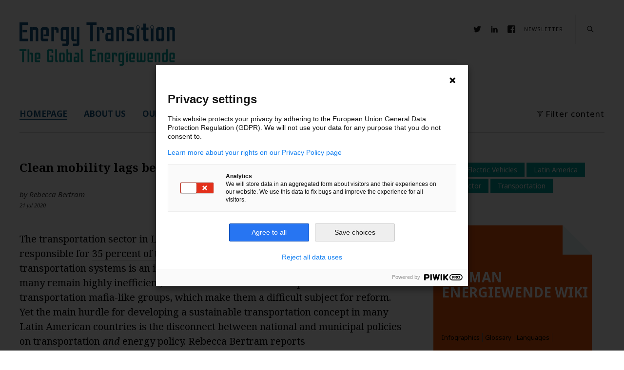

--- FILE ---
content_type: text/html; charset=UTF-8
request_url: https://energytransition.org/2020/07/clean-mobility-lags-behind-in-latin-america/
body_size: 20293
content:
<!DOCTYPE html>
<html lang="en-US">
<head>
    <meta charset="UTF-8"/>
    <meta name="viewport" content="width=device-width,initial-scale=1">
    <link rel="profile" href="http://gmpg.org/xfn/11">
    <link rel="pingback" href="https://energytransition.org/xmlrpc.php">
    <link rel="icon" href="https://energytransition.org/wp-content/themes/zuki-child/favicon.ico" type="image/x-icon" />
    <link rel="shortcut icon" href="https://energytransition.org/wp-content/themes/zuki-child/favicon.ico" type="image/x-icon" />
    <!--[if lt IE 9]>
    <script src="https://energytransition.org/wp-content/themes/zuki/js/html5.js"></script>
    <![endif]-->
    <style>
        @import url('https://fonts.googleapis.com/css?family=Noto+Sans:400,400i,700,700i|Noto+Serif:400,400i,700,700i&subset=latin-ext');
    </style>
    <title>Clean mobility lags behind in Latin America | EnergyTransition.org</title>

<!-- The SEO Framework by Sybre Waaijer -->
<meta name="robots" content="max-snippet:-1,max-image-preview:standard,max-video-preview:-1" />
<link rel="canonical" href="https://energytransition.org/2020/07/clean-mobility-lags-behind-in-latin-america/" />
<meta name="description" content="The transportation sector in Latin America is still largely based on fossil fuels and responsible for 35 percent of the continent’s carbon emissions." />
<meta property="og:type" content="article" />
<meta property="og:locale" content="en_US" />
<meta property="og:site_name" content="EnergyTransition.org" />
<meta property="og:title" content="Clean mobility lags behind in Latin America | EnergyTransition.org" />
<meta property="og:description" content="The transportation sector in Latin America is still largely based on fossil fuels and responsible for 35 percent of the continent’s carbon emissions. Greening public transportation systems is an issue…" />
<meta property="og:url" content="https://energytransition.org/2020/07/clean-mobility-lags-behind-in-latin-america/" />
<meta property="og:image" content="https://energytransition.org/wp-content/uploads/2020/07/9633645592_e278def1bf_k.jpg" />
<meta property="og:image:width" content="1920" />
<meta property="og:image:height" content="900" />
<meta property="og:image" content="https://energytransition.org/wp-content/uploads/2020/07/9633645592_e278def1bf_k.jpg" />
<meta property="article:published_time" content="2020-07-21T12:45:05+00:00" />
<meta property="article:modified_time" content="2020-07-21T12:47:48+00:00" />
<meta name="twitter:card" content="summary_large_image" />
<meta name="twitter:title" content="Clean mobility lags behind in Latin America | EnergyTransition.org" />
<meta name="twitter:description" content="The transportation sector in Latin America is still largely based on fossil fuels and responsible for 35 percent of the continent’s carbon emissions. Greening public transportation systems is an issue…" />
<meta name="twitter:image" content="https://energytransition.org/wp-content/uploads/2020/07/9633645592_e278def1bf_k.jpg" />
<script type="application/ld+json">{"@context":"https://schema.org","@graph":[{"@type":"WebSite","@id":"https://energytransition.org/#/schema/WebSite","url":"https://energytransition.org/","name":"EnergyTransition.org","description":"The Global Energiewende","inLanguage":"en-US","potentialAction":{"@type":"SearchAction","target":{"@type":"EntryPoint","urlTemplate":"https://energytransition.org/search/{search_term_string}/"},"query-input":"required name=search_term_string"},"publisher":{"@type":"Organization","@id":"https://energytransition.org/#/schema/Organization","name":"EnergyTransition.org","url":"https://energytransition.org/"}},{"@type":"WebPage","@id":"https://energytransition.org/2020/07/clean-mobility-lags-behind-in-latin-america/","url":"https://energytransition.org/2020/07/clean-mobility-lags-behind-in-latin-america/","name":"Clean mobility lags behind in Latin America | EnergyTransition.org","description":"The transportation sector in Latin America is still largely based on fossil fuels and responsible for 35 percent of the continent’s carbon emissions.","inLanguage":"en-US","isPartOf":{"@id":"https://energytransition.org/#/schema/WebSite"},"breadcrumb":{"@type":"BreadcrumbList","@id":"https://energytransition.org/#/schema/BreadcrumbList","itemListElement":[{"@type":"ListItem","position":1,"item":"https://energytransition.org/","name":"EnergyTransition.org"},{"@type":"ListItem","position":2,"item":"https://energytransition.org/category/featured/","name":"Category: featured"},{"@type":"ListItem","position":3,"name":"Clean mobility lags behind in Latin America"}]},"potentialAction":{"@type":"ReadAction","target":"https://energytransition.org/2020/07/clean-mobility-lags-behind-in-latin-america/"},"datePublished":"2020-07-21T12:45:05+00:00","dateModified":"2020-07-21T12:47:48+00:00","author":{"@type":"Person","@id":"https://energytransition.org/#/schema/Person/6bcffeb2fa09e129246b5ebb89635155","name":"Rebecca Bertram","description":"Rebecca Bertram works as a freelancer and consultant on energy and climate issues in Guatemala. She used to work for the Heinrich B&ouml;ll Foundation both as the Director for the Energy and Environment program in the Washington D.C. office and as the..."}}]}</script>
<!-- / The SEO Framework by Sybre Waaijer | 13.25ms meta | 0.12ms boot -->

<link rel='dns-prefetch' href='//cdn.rawgit.com' />
<link rel='dns-prefetch' href='//fonts.googleapis.com' />
<link rel="alternate" type="application/rss+xml" title="EnergyTransition.org &raquo; Feed" href="https://energytransition.org/feed/" />
<link rel="alternate" type="application/rss+xml" title="EnergyTransition.org &raquo; Comments Feed" href="https://energytransition.org/comments/feed/" />

<link rel="alternate" type="application/rss+xml" title="Podcast Feed: Community Renewables Podcast (Energytransition Podcast)" href="https://energytransition.org/feed/mp3/" />
<link rel="alternate" type="application/rss+xml" title="EnergyTransition.org &raquo; Clean mobility lags behind in Latin America Comments Feed" href="https://energytransition.org/2020/07/clean-mobility-lags-behind-in-latin-america/feed/" />
<link rel="alternate" title="oEmbed (JSON)" type="application/json+oembed" href="https://energytransition.org/wp-json/oembed/1.0/embed?url=https%3A%2F%2Fenergytransition.org%2F2020%2F07%2Fclean-mobility-lags-behind-in-latin-america%2F" />
<link rel="alternate" title="oEmbed (XML)" type="text/xml+oembed" href="https://energytransition.org/wp-json/oembed/1.0/embed?url=https%3A%2F%2Fenergytransition.org%2F2020%2F07%2Fclean-mobility-lags-behind-in-latin-america%2F&#038;format=xml" />
<style id='wp-img-auto-sizes-contain-inline-css' type='text/css'>
img:is([sizes=auto i],[sizes^="auto," i]){contain-intrinsic-size:3000px 1500px}
/*# sourceURL=wp-img-auto-sizes-contain-inline-css */
</style>
<link rel='stylesheet' id='podlove-frontend-css-css' href='https://energytransition.org/wp-content/plugins/podlove-podcasting-plugin-for-wordpress/css/frontend.css?ver=1.0' type='text/css' media='all' />
<link rel='stylesheet' id='podlove-admin-font-css' href='https://energytransition.org/wp-content/plugins/podlove-podcasting-plugin-for-wordpress/css/admin-font.css?ver=4.3.2' type='text/css' media='all' />
<style id='wp-emoji-styles-inline-css' type='text/css'>

	img.wp-smiley, img.emoji {
		display: inline !important;
		border: none !important;
		box-shadow: none !important;
		height: 1em !important;
		width: 1em !important;
		margin: 0 0.07em !important;
		vertical-align: -0.1em !important;
		background: none !important;
		padding: 0 !important;
	}
/*# sourceURL=wp-emoji-styles-inline-css */
</style>
<style id='wp-block-library-inline-css' type='text/css'>
:root{--wp-block-synced-color:#7a00df;--wp-block-synced-color--rgb:122,0,223;--wp-bound-block-color:var(--wp-block-synced-color);--wp-editor-canvas-background:#ddd;--wp-admin-theme-color:#007cba;--wp-admin-theme-color--rgb:0,124,186;--wp-admin-theme-color-darker-10:#006ba1;--wp-admin-theme-color-darker-10--rgb:0,107,160.5;--wp-admin-theme-color-darker-20:#005a87;--wp-admin-theme-color-darker-20--rgb:0,90,135;--wp-admin-border-width-focus:2px}@media (min-resolution:192dpi){:root{--wp-admin-border-width-focus:1.5px}}.wp-element-button{cursor:pointer}:root .has-very-light-gray-background-color{background-color:#eee}:root .has-very-dark-gray-background-color{background-color:#313131}:root .has-very-light-gray-color{color:#eee}:root .has-very-dark-gray-color{color:#313131}:root .has-vivid-green-cyan-to-vivid-cyan-blue-gradient-background{background:linear-gradient(135deg,#00d084,#0693e3)}:root .has-purple-crush-gradient-background{background:linear-gradient(135deg,#34e2e4,#4721fb 50%,#ab1dfe)}:root .has-hazy-dawn-gradient-background{background:linear-gradient(135deg,#faaca8,#dad0ec)}:root .has-subdued-olive-gradient-background{background:linear-gradient(135deg,#fafae1,#67a671)}:root .has-atomic-cream-gradient-background{background:linear-gradient(135deg,#fdd79a,#004a59)}:root .has-nightshade-gradient-background{background:linear-gradient(135deg,#330968,#31cdcf)}:root .has-midnight-gradient-background{background:linear-gradient(135deg,#020381,#2874fc)}:root{--wp--preset--font-size--normal:16px;--wp--preset--font-size--huge:42px}.has-regular-font-size{font-size:1em}.has-larger-font-size{font-size:2.625em}.has-normal-font-size{font-size:var(--wp--preset--font-size--normal)}.has-huge-font-size{font-size:var(--wp--preset--font-size--huge)}.has-text-align-center{text-align:center}.has-text-align-left{text-align:left}.has-text-align-right{text-align:right}.has-fit-text{white-space:nowrap!important}#end-resizable-editor-section{display:none}.aligncenter{clear:both}.items-justified-left{justify-content:flex-start}.items-justified-center{justify-content:center}.items-justified-right{justify-content:flex-end}.items-justified-space-between{justify-content:space-between}.screen-reader-text{border:0;clip-path:inset(50%);height:1px;margin:-1px;overflow:hidden;padding:0;position:absolute;width:1px;word-wrap:normal!important}.screen-reader-text:focus{background-color:#ddd;clip-path:none;color:#444;display:block;font-size:1em;height:auto;left:5px;line-height:normal;padding:15px 23px 14px;text-decoration:none;top:5px;width:auto;z-index:100000}html :where(.has-border-color){border-style:solid}html :where([style*=border-top-color]){border-top-style:solid}html :where([style*=border-right-color]){border-right-style:solid}html :where([style*=border-bottom-color]){border-bottom-style:solid}html :where([style*=border-left-color]){border-left-style:solid}html :where([style*=border-width]){border-style:solid}html :where([style*=border-top-width]){border-top-style:solid}html :where([style*=border-right-width]){border-right-style:solid}html :where([style*=border-bottom-width]){border-bottom-style:solid}html :where([style*=border-left-width]){border-left-style:solid}html :where(img[class*=wp-image-]){height:auto;max-width:100%}:where(figure){margin:0 0 1em}html :where(.is-position-sticky){--wp-admin--admin-bar--position-offset:var(--wp-admin--admin-bar--height,0px)}@media screen and (max-width:600px){html :where(.is-position-sticky){--wp-admin--admin-bar--position-offset:0px}}

/*# sourceURL=wp-block-library-inline-css */
</style><style id='global-styles-inline-css' type='text/css'>
:root{--wp--preset--aspect-ratio--square: 1;--wp--preset--aspect-ratio--4-3: 4/3;--wp--preset--aspect-ratio--3-4: 3/4;--wp--preset--aspect-ratio--3-2: 3/2;--wp--preset--aspect-ratio--2-3: 2/3;--wp--preset--aspect-ratio--16-9: 16/9;--wp--preset--aspect-ratio--9-16: 9/16;--wp--preset--color--black: #000000;--wp--preset--color--cyan-bluish-gray: #abb8c3;--wp--preset--color--white: #ffffff;--wp--preset--color--pale-pink: #f78da7;--wp--preset--color--vivid-red: #cf2e2e;--wp--preset--color--luminous-vivid-orange: #ff6900;--wp--preset--color--luminous-vivid-amber: #fcb900;--wp--preset--color--light-green-cyan: #7bdcb5;--wp--preset--color--vivid-green-cyan: #00d084;--wp--preset--color--pale-cyan-blue: #8ed1fc;--wp--preset--color--vivid-cyan-blue: #0693e3;--wp--preset--color--vivid-purple: #9b51e0;--wp--preset--gradient--vivid-cyan-blue-to-vivid-purple: linear-gradient(135deg,rgb(6,147,227) 0%,rgb(155,81,224) 100%);--wp--preset--gradient--light-green-cyan-to-vivid-green-cyan: linear-gradient(135deg,rgb(122,220,180) 0%,rgb(0,208,130) 100%);--wp--preset--gradient--luminous-vivid-amber-to-luminous-vivid-orange: linear-gradient(135deg,rgb(252,185,0) 0%,rgb(255,105,0) 100%);--wp--preset--gradient--luminous-vivid-orange-to-vivid-red: linear-gradient(135deg,rgb(255,105,0) 0%,rgb(207,46,46) 100%);--wp--preset--gradient--very-light-gray-to-cyan-bluish-gray: linear-gradient(135deg,rgb(238,238,238) 0%,rgb(169,184,195) 100%);--wp--preset--gradient--cool-to-warm-spectrum: linear-gradient(135deg,rgb(74,234,220) 0%,rgb(151,120,209) 20%,rgb(207,42,186) 40%,rgb(238,44,130) 60%,rgb(251,105,98) 80%,rgb(254,248,76) 100%);--wp--preset--gradient--blush-light-purple: linear-gradient(135deg,rgb(255,206,236) 0%,rgb(152,150,240) 100%);--wp--preset--gradient--blush-bordeaux: linear-gradient(135deg,rgb(254,205,165) 0%,rgb(254,45,45) 50%,rgb(107,0,62) 100%);--wp--preset--gradient--luminous-dusk: linear-gradient(135deg,rgb(255,203,112) 0%,rgb(199,81,192) 50%,rgb(65,88,208) 100%);--wp--preset--gradient--pale-ocean: linear-gradient(135deg,rgb(255,245,203) 0%,rgb(182,227,212) 50%,rgb(51,167,181) 100%);--wp--preset--gradient--electric-grass: linear-gradient(135deg,rgb(202,248,128) 0%,rgb(113,206,126) 100%);--wp--preset--gradient--midnight: linear-gradient(135deg,rgb(2,3,129) 0%,rgb(40,116,252) 100%);--wp--preset--font-size--small: 13px;--wp--preset--font-size--medium: 20px;--wp--preset--font-size--large: 19px;--wp--preset--font-size--x-large: 42px;--wp--preset--font-size--regular: 15px;--wp--preset--font-size--larger: 24px;--wp--preset--spacing--20: 0.44rem;--wp--preset--spacing--30: 0.67rem;--wp--preset--spacing--40: 1rem;--wp--preset--spacing--50: 1.5rem;--wp--preset--spacing--60: 2.25rem;--wp--preset--spacing--70: 3.38rem;--wp--preset--spacing--80: 5.06rem;--wp--preset--shadow--natural: 6px 6px 9px rgba(0, 0, 0, 0.2);--wp--preset--shadow--deep: 12px 12px 50px rgba(0, 0, 0, 0.4);--wp--preset--shadow--sharp: 6px 6px 0px rgba(0, 0, 0, 0.2);--wp--preset--shadow--outlined: 6px 6px 0px -3px rgb(255, 255, 255), 6px 6px rgb(0, 0, 0);--wp--preset--shadow--crisp: 6px 6px 0px rgb(0, 0, 0);}:where(.is-layout-flex){gap: 0.5em;}:where(.is-layout-grid){gap: 0.5em;}body .is-layout-flex{display: flex;}.is-layout-flex{flex-wrap: wrap;align-items: center;}.is-layout-flex > :is(*, div){margin: 0;}body .is-layout-grid{display: grid;}.is-layout-grid > :is(*, div){margin: 0;}:where(.wp-block-columns.is-layout-flex){gap: 2em;}:where(.wp-block-columns.is-layout-grid){gap: 2em;}:where(.wp-block-post-template.is-layout-flex){gap: 1.25em;}:where(.wp-block-post-template.is-layout-grid){gap: 1.25em;}.has-black-color{color: var(--wp--preset--color--black) !important;}.has-cyan-bluish-gray-color{color: var(--wp--preset--color--cyan-bluish-gray) !important;}.has-white-color{color: var(--wp--preset--color--white) !important;}.has-pale-pink-color{color: var(--wp--preset--color--pale-pink) !important;}.has-vivid-red-color{color: var(--wp--preset--color--vivid-red) !important;}.has-luminous-vivid-orange-color{color: var(--wp--preset--color--luminous-vivid-orange) !important;}.has-luminous-vivid-amber-color{color: var(--wp--preset--color--luminous-vivid-amber) !important;}.has-light-green-cyan-color{color: var(--wp--preset--color--light-green-cyan) !important;}.has-vivid-green-cyan-color{color: var(--wp--preset--color--vivid-green-cyan) !important;}.has-pale-cyan-blue-color{color: var(--wp--preset--color--pale-cyan-blue) !important;}.has-vivid-cyan-blue-color{color: var(--wp--preset--color--vivid-cyan-blue) !important;}.has-vivid-purple-color{color: var(--wp--preset--color--vivid-purple) !important;}.has-black-background-color{background-color: var(--wp--preset--color--black) !important;}.has-cyan-bluish-gray-background-color{background-color: var(--wp--preset--color--cyan-bluish-gray) !important;}.has-white-background-color{background-color: var(--wp--preset--color--white) !important;}.has-pale-pink-background-color{background-color: var(--wp--preset--color--pale-pink) !important;}.has-vivid-red-background-color{background-color: var(--wp--preset--color--vivid-red) !important;}.has-luminous-vivid-orange-background-color{background-color: var(--wp--preset--color--luminous-vivid-orange) !important;}.has-luminous-vivid-amber-background-color{background-color: var(--wp--preset--color--luminous-vivid-amber) !important;}.has-light-green-cyan-background-color{background-color: var(--wp--preset--color--light-green-cyan) !important;}.has-vivid-green-cyan-background-color{background-color: var(--wp--preset--color--vivid-green-cyan) !important;}.has-pale-cyan-blue-background-color{background-color: var(--wp--preset--color--pale-cyan-blue) !important;}.has-vivid-cyan-blue-background-color{background-color: var(--wp--preset--color--vivid-cyan-blue) !important;}.has-vivid-purple-background-color{background-color: var(--wp--preset--color--vivid-purple) !important;}.has-black-border-color{border-color: var(--wp--preset--color--black) !important;}.has-cyan-bluish-gray-border-color{border-color: var(--wp--preset--color--cyan-bluish-gray) !important;}.has-white-border-color{border-color: var(--wp--preset--color--white) !important;}.has-pale-pink-border-color{border-color: var(--wp--preset--color--pale-pink) !important;}.has-vivid-red-border-color{border-color: var(--wp--preset--color--vivid-red) !important;}.has-luminous-vivid-orange-border-color{border-color: var(--wp--preset--color--luminous-vivid-orange) !important;}.has-luminous-vivid-amber-border-color{border-color: var(--wp--preset--color--luminous-vivid-amber) !important;}.has-light-green-cyan-border-color{border-color: var(--wp--preset--color--light-green-cyan) !important;}.has-vivid-green-cyan-border-color{border-color: var(--wp--preset--color--vivid-green-cyan) !important;}.has-pale-cyan-blue-border-color{border-color: var(--wp--preset--color--pale-cyan-blue) !important;}.has-vivid-cyan-blue-border-color{border-color: var(--wp--preset--color--vivid-cyan-blue) !important;}.has-vivid-purple-border-color{border-color: var(--wp--preset--color--vivid-purple) !important;}.has-vivid-cyan-blue-to-vivid-purple-gradient-background{background: var(--wp--preset--gradient--vivid-cyan-blue-to-vivid-purple) !important;}.has-light-green-cyan-to-vivid-green-cyan-gradient-background{background: var(--wp--preset--gradient--light-green-cyan-to-vivid-green-cyan) !important;}.has-luminous-vivid-amber-to-luminous-vivid-orange-gradient-background{background: var(--wp--preset--gradient--luminous-vivid-amber-to-luminous-vivid-orange) !important;}.has-luminous-vivid-orange-to-vivid-red-gradient-background{background: var(--wp--preset--gradient--luminous-vivid-orange-to-vivid-red) !important;}.has-very-light-gray-to-cyan-bluish-gray-gradient-background{background: var(--wp--preset--gradient--very-light-gray-to-cyan-bluish-gray) !important;}.has-cool-to-warm-spectrum-gradient-background{background: var(--wp--preset--gradient--cool-to-warm-spectrum) !important;}.has-blush-light-purple-gradient-background{background: var(--wp--preset--gradient--blush-light-purple) !important;}.has-blush-bordeaux-gradient-background{background: var(--wp--preset--gradient--blush-bordeaux) !important;}.has-luminous-dusk-gradient-background{background: var(--wp--preset--gradient--luminous-dusk) !important;}.has-pale-ocean-gradient-background{background: var(--wp--preset--gradient--pale-ocean) !important;}.has-electric-grass-gradient-background{background: var(--wp--preset--gradient--electric-grass) !important;}.has-midnight-gradient-background{background: var(--wp--preset--gradient--midnight) !important;}.has-small-font-size{font-size: var(--wp--preset--font-size--small) !important;}.has-medium-font-size{font-size: var(--wp--preset--font-size--medium) !important;}.has-large-font-size{font-size: var(--wp--preset--font-size--large) !important;}.has-x-large-font-size{font-size: var(--wp--preset--font-size--x-large) !important;}
/*# sourceURL=global-styles-inline-css */
</style>

<style id='classic-theme-styles-inline-css' type='text/css'>
/*! This file is auto-generated */
.wp-block-button__link{color:#fff;background-color:#32373c;border-radius:9999px;box-shadow:none;text-decoration:none;padding:calc(.667em + 2px) calc(1.333em + 2px);font-size:1.125em}.wp-block-file__button{background:#32373c;color:#fff;text-decoration:none}
/*# sourceURL=/wp-includes/css/classic-themes.min.css */
</style>
<link rel='stylesheet' id='ppress-frontend-css' href='https://energytransition.org/wp-content/plugins/wp-user-avatar/assets/css/frontend.min.css?ver=4.16.8' type='text/css' media='all' />
<link rel='stylesheet' id='ppress-flatpickr-css' href='https://energytransition.org/wp-content/plugins/wp-user-avatar/assets/flatpickr/flatpickr.min.css?ver=4.16.8' type='text/css' media='all' />
<link rel='stylesheet' id='ppress-select2-css' href='https://energytransition.org/wp-content/plugins/wp-user-avatar/assets/select2/select2.min.css?ver=6.9' type='text/css' media='all' />
<link rel='stylesheet' id='parent-style-css' href='https://energytransition.org/wp-content/themes/zuki/style.css?ver=6.9' type='text/css' media='all' />
<link rel='stylesheet' id='featherlight_css-css' href='//cdn.rawgit.com/noelboss/featherlight/1.6.1/release/featherlight.min.css?ver=6.9' type='text/css' media='all' />
<link rel='stylesheet' id='zuki-flex-slider-style-css' href='https://energytransition.org/wp-content/themes/zuki/js/flex-slider/flexslider.css?ver=6.9' type='text/css' media='all' />
<link rel='stylesheet' id='zuki-fonts-css' href='//fonts.googleapis.com/css?family=Libre+Baskerville%3A400%2C700%2C400italic%7CKarla%3A400%2C400italic%2C700%2C700italic%26subset%3Dlatin%2Clatin-ext&#038;subset=latin%2Clatin-ext' type='text/css' media='all' />
<link rel='stylesheet' id='genericons-css' href='https://energytransition.org/wp-content/themes/zuki/assets/genericons/genericons.css?ver=3.0.3' type='text/css' media='all' />
<link rel='stylesheet' id='zuki-style-css' href='https://energytransition.org/wp-content/themes/zuki-child/style.css?ver=20140630' type='text/css' media='all' />
<script type="text/javascript" src="https://energytransition.org/wp-content/plugins/podlove-web-player/web-player/embed.js?ver=5.9.2" id="podlove-web-player-player-js"></script>
<script type="text/javascript" src="https://energytransition.org/wp-content/plugins/podlove-web-player/js/cache.js?ver=5.9.2" id="podlove-web-player-player-cache-js"></script>
<script type="text/javascript" src="https://energytransition.org/wp-includes/js/jquery/jquery.min.js?ver=3.7.1" id="jquery-core-js"></script>
<script type="text/javascript" src="https://energytransition.org/wp-includes/js/jquery/jquery-migrate.min.js?ver=3.4.1" id="jquery-migrate-js"></script>
<script type="text/javascript" src="https://energytransition.org/wp-content/plugins/wp-user-avatar/assets/flatpickr/flatpickr.min.js?ver=4.16.8" id="ppress-flatpickr-js"></script>
<script type="text/javascript" src="https://energytransition.org/wp-content/plugins/wp-user-avatar/assets/select2/select2.min.js?ver=4.16.8" id="ppress-select2-js"></script>
<script type="text/javascript" src="//cdn.rawgit.com/noelboss/featherlight/1.6.1/release/featherlight.min.js?ver=6.9" id="featherlight_js-js"></script>
<script type="text/javascript" src="https://energytransition.org/wp-content/themes/zuki-child/js/zuki-child.js?ver=6.9" id="energy_js-js"></script>
<script type="text/javascript" src="https://energytransition.org/wp-content/themes/zuki/js/jquery.fitvids.js?ver=1.1" id="zuki-fitvids-js"></script>
<script type="text/javascript" src="https://energytransition.org/wp-content/themes/zuki/js/flex-slider/jquery.flexslider-min.js?ver=6.9" id="zuki-flex-slider-js"></script>
<script type="text/javascript" src="https://energytransition.org/wp-content/themes/zuki/js/functions.js?ver=20140426" id="zuki-script-js"></script>
<link rel="https://api.w.org/" href="https://energytransition.org/wp-json/" /><link rel="alternate" title="JSON" type="application/json" href="https://energytransition.org/wp-json/wp/v2/posts/22749" /><link rel="EditURI" type="application/rsd+xml" title="RSD" href="https://energytransition.org/xmlrpc.php?rsd" />
	<style type="text/css">
		.widget-area p.summary a,
		.entry-content p a,
		.entry-content li a,
		.page .entry-content p a,
		blockquote cite a,
		.textwidget a,
		#comments .comment-text a,
		.authorbox p.author-description a {color: ;}
		.widget_zuki_recentposts_color .bg-wrap {background: ;}
		.archive-menu-content {background: ;}
	</style>
			<style type="text/css" id="zuki-header-css">
			#site-title h1,
		#site-title h2.site-description {
			display: none;
		}

		</style>
	</head>

<body class="wp-singular post-template-default single single-post postid-22749 single-format-standard wp-theme-zuki wp-child-theme-zuki-child">

<div id="container">

    <header id="masthead" class="cf" role="banner">

                    <nav id="header-top-nav">
                <ul id="menu-header-top-menu" class="menu"><li id="menu-item-11544" class="twitter-link menu-item menu-item-type-custom menu-item-object-custom menu-item-11544"><a href="https://twitter.com/EnergiewendeGER">X</a></li>
<li id="menu-item-27961" class="menu-item menu-item-type-custom menu-item-object-custom menu-item-27961"><a href="https://www.linkedin.com/showcase/energy-transition-blog/">LinkedIn</a></li>
<li id="menu-item-11550" class="facebook-link menu-item menu-item-type-custom menu-item-object-custom menu-item-11550"><a href="https://www.facebook.com/Global.Energy.Transition/">Facebook</a></li>
<li id="menu-item-17522" class="menu-item menu-item-type-custom menu-item-object-custom menu-item-17522"><a target="_blank" href="https://345836.eu2.cleverreach.com/f/345836-351519/">Newsletter</a></li>
</ul>            </nav><!-- end #header-top -->
        
        <div id="site-title">
            
                <div id="site-header">
                    <a href="https://energytransition.org/" rel="home"><span>Energy Transition</span></a>
                </div><!-- end #site-header -->
            
            <h1><a href="https://energytransition.org/"
                   title="EnergyTransition.org">EnergyTransition.org</a></h1>
                    </div><!-- end #site-title -->

        <a href="#menuopen" id="mobile-menu-toggle"><span>Menu</span></a>

        <div id="mobile-menu-wrap" class="cf">
                            <div class="search-box">
                    <a href="#" id="search-toggle"><span>Search</span></a>
                    
<form method="get" id="searchform" class="searchform" action="https://energytransition.org/" role="search">
	<label for="s" class="screen-reader-text"><span>Search</span></label>
	<input type="text" class="search-field" name="s" id="s" placeholder="Type to search&hellip;" />
	<input type="submit" class="submit" name="submit" id="searchsubmit" value="Search" />
</form>                </div><!-- end .search-box -->
                        <nav id="site-nav" class="cf">
                <ul id="menu-main_navigation" class="nav-menu"><li id="menu-item-13535" class="menu-left menu-item menu-item-type-custom menu-item-object-custom menu-item-home menu-item-13535"><a href="https://energytransition.org/">HOMEPAGE</a></li>
<li id="menu-item-11351" class="menu-left menu-item menu-item-type-post_type menu-item-object-page menu-item-has-children menu-item-11351"><a href="https://energytransition.org/about-us/">ABOUT US</a>
<ul class="sub-menu">
	<li id="menu-item-30019" class="menu-item menu-item-type-custom menu-item-object-custom menu-item-30019"><a href="https://eu.boell.org/en/towards-greater-accessibility">Towards greater accessibility</a></li>
	<li id="menu-item-30017" class="menu-item menu-item-type-custom menu-item-object-custom menu-item-30017"><a href="https://eu.boell.org/en/easy-read/about-foundation-easy-read">About us in Easy to read</a></li>
	<li id="menu-item-30007" class="menu-item menu-item-type-custom menu-item-object-custom menu-item-30007"><a href="https://eu.boell.org/en/sign-language/information-in-sign-language">About us in International Sign Language</a></li>
</ul>
</li>
<li id="menu-item-24727" class="menu-item menu-item-type-post_type menu-item-object-page menu-item-24727"><a href="https://energytransition.org/authors/">OUR CONTRIBUTORS</a></li>
<li id="menu-item-30135" class="menu-item menu-item-type-custom menu-item-object-custom menu-item-30135"><a href="https://wiki.energytransition.org/">ENERGY TRANSITION WIKI</a></li>
<li id="menu-item-11537" class="filter menu-item menu-item-type-custom menu-item-object-custom menu-item-11537"><a href="/#contents">Filter content</a></li>
</ul>            </nav><!-- end #site-nav -->
            <a href="#menuclose" id="mobile-menu-close"><span>Close Menu</span></a>
        </div><!-- end #mobile-menu-wrap -->

                    
<div class="archive-menu-wrap cf">
	<div class="archive-menu-content cf">
		<a href="#closecontents" class="archive-menu-close"><span>Close Contents</span></a>

		<div class="list-years">
			<h3 class="archive-menu-title">Years</h3>
			<ul class="yearly">
					<li><a href='https://energytransition.org/2026/'>2026</a></li>
	<li><a href='https://energytransition.org/2025/'>2025</a></li>
	<li><a href='https://energytransition.org/2024/'>2024</a></li>
	<li><a href='https://energytransition.org/2023/'>2023</a></li>
	<li><a href='https://energytransition.org/2022/'>2022</a></li>
	<li><a href='https://energytransition.org/2021/'>2021</a></li>
	<li><a href='https://energytransition.org/2020/'>2020</a></li>
	<li><a href='https://energytransition.org/2019/'>2019</a></li>
	<li><a href='https://energytransition.org/2018/'>2018</a></li>
	<li><a href='https://energytransition.org/2017/'>2017</a></li>
	<li><a href='https://energytransition.org/2016/'>2016</a></li>
	<li><a href='https://energytransition.org/2015/'>2015</a></li>
	<li><a href='https://energytransition.org/2014/'>2014</a></li>
	<li><a href='https://energytransition.org/2013/'>2013</a></li>
			</ul>
		</div><!-- end .list-years -->

		<div class="list-authors">
		<h3 class="archive-menu-title">Authors</h3>
		<ul class="authors">
		<li><a href="https://energytransition.org/author/agata-skrzypczyk/"><span class="author-avatar"><img data-del="avatar" src='https://energytransition.org/wp-content/uploads/2020/04/agata_skrzypczyk_zdjecie-120x120.jpg' class='avatar pp-user-avatar avatar-50 photo ' height='50' width='50'/></span><span class="author-name">Agata Skrzypczyk</span></a></li><li><a href="https://energytransition.org/author/akriti-bhargava/"><span class="author-avatar"><img alt='' src='https://secure.gravatar.com/avatar/a0b6eff81f2d2faaab48a672d3ef330839f7d6c177d171e81b6a4b7b6b857133?s=50&#038;d=blank&#038;r=g' srcset='https://secure.gravatar.com/avatar/a0b6eff81f2d2faaab48a672d3ef330839f7d6c177d171e81b6a4b7b6b857133?s=100&#038;d=blank&#038;r=g 2x' class='avatar avatar-50 photo' height='50' width='50' decoding='async'/></span><span class="author-name">Akriti Bhargava, Karla Martínez Toral and Aradhna Tandon</span></a></li><li><a href="https://energytransition.org/author/energiewende-team/"><span class="author-avatar"><img data-del="avatar" src='https://energytransition.org/wp-content/uploads/2023/11/ET.org-highres_web-120x120.png' class='avatar pp-user-avatar avatar-50 photo ' height='50' width='50'/></span><span class="author-name">Energiewende Team</span></a></li><li><a href="https://energytransition.org/author/alexchampman/"><span class="author-avatar"><img data-del="avatar" src='https://energytransition.org/wp-content/uploads/2024/12/alex-chapman-nef.jpg-120x120.webp' class='avatar pp-user-avatar avatar-50 photo ' height='50' width='50'/></span><span class="author-name">Alex Chapman</span></a></li><li><a href="https://energytransition.org/author/andy-gheorghiu/"><span class="author-avatar"><img alt='' src='https://secure.gravatar.com/avatar/6e1c4e4d872c408771fad49fbd3d62729247cbbe6a866414a7dfd90dfa256c51?s=50&#038;d=blank&#038;r=g' srcset='https://secure.gravatar.com/avatar/6e1c4e4d872c408771fad49fbd3d62729247cbbe6a866414a7dfd90dfa256c51?s=100&#038;d=blank&#038;r=g 2x' class='avatar avatar-50 photo' height='50' width='50' decoding='async'/></span><span class="author-name">Andy Gheorghiu</span></a></li><li><a href="https://energytransition.org/author/annaleidreiter/"><span class="author-avatar"><img data-del="avatar" src='https://energytransition.org/wp-content/uploads/2017/01/Ledreiter_Anna-120x120.jpg' class='avatar pp-user-avatar avatar-50 photo ' height='50' width='50'/></span><span class="author-name">Anna Leidreiter</span></a></li><li><a href="https://energytransition.org/author/benpaulos/"><span class="author-avatar"><img alt='' src='https://secure.gravatar.com/avatar/9ca2ad4ebc6012476d5b149f17ea426a534a63cbff5f6d0fa4e3caa206f3fa0b?s=50&#038;d=blank&#038;r=g' srcset='https://secure.gravatar.com/avatar/9ca2ad4ebc6012476d5b149f17ea426a534a63cbff5f6d0fa4e3caa206f3fa0b?s=100&#038;d=blank&#038;r=g 2x' class='avatar avatar-50 photo' height='50' width='50' decoding='async'/></span><span class="author-name">Ben Paulos</span></a></li><li><a href="https://energytransition.org/author/chrisbentley/"><span class="author-avatar"><img data-del="avatar" src='https://energytransition.org/wp-content/uploads/2018/05/bentley-portrait-by-joe-mazza-brave-lux-chicago-newcity-design-50-2015-9730-1024x731-120x120.jpg' class='avatar pp-user-avatar avatar-50 photo ' height='50' width='50'/></span><span class="author-name">Chris Bentley</span></a></li><li><a href="https://energytransition.org/author/christinaandlisa/"><span class="author-avatar"><img alt='' src='https://secure.gravatar.com/avatar/c785f8abd9b74e4d313118722367c12691353adb74b7714ef1f9ed16292a8c51?s=50&#038;d=blank&#038;r=g' srcset='https://secure.gravatar.com/avatar/c785f8abd9b74e4d313118722367c12691353adb74b7714ef1f9ed16292a8c51?s=100&#038;d=blank&#038;r=g 2x' class='avatar avatar-50 photo' height='50' width='50' decoding='async'/></span><span class="author-name">Christina Lucha &amp; Lisa Meinecke</span></a></li><li><a href="https://energytransition.org/author/ciarancuffe/"><span class="author-avatar"><img data-del="avatar" src='https://energytransition.org/wp-content/uploads/2022/04/MEP_Ciaran-Cuffe_photo-120x120.jpeg' class='avatar pp-user-avatar avatar-50 photo ' height='50' width='50'/></span><span class="author-name">Ciarán Cuffe</span></a></li><li><a href="https://energytransition.org/author/craig/"><span class="author-avatar"><img alt='' src='https://secure.gravatar.com/avatar/4d4b742be2db968ca3c21855bfef0c2b151fd789aadabd314a0d0ee876b113e7?s=50&#038;d=blank&#038;r=g' srcset='https://secure.gravatar.com/avatar/4d4b742be2db968ca3c21855bfef0c2b151fd789aadabd314a0d0ee876b113e7?s=100&#038;d=blank&#038;r=g 2x' class='avatar avatar-50 photo' height='50' width='50' decoding='async'/></span><span class="author-name">Craig Morris</span></a></li><li><a href="https://energytransition.org/author/danielargyropoulous/"><span class="author-avatar"><img data-del="avatar" src='https://energytransition.org/wp-content/uploads/2025/10/Foto_Daniel_Argyropoulos-120x120.jpg' class='avatar pp-user-avatar avatar-50 photo ' height='50' width='50'/></span><span class="author-name">Daniel Argyropoulos</span></a></li><li><a href="https://energytransition.org/author/drdavidlowry/"><span class="author-avatar"><img data-del="avatar" src='https://energytransition.org/wp-content/uploads/2020/03/David-Lowry-Picture-1-120x120.jpg' class='avatar pp-user-avatar avatar-50 photo ' height='50' width='50'/></span><span class="author-name">Dr David Lowry</span></a></li><li><a href="https://energytransition.org/author/emilio/"><span class="author-avatar"><img data-del="avatar" src='https://energytransition.org/wp-content/uploads/2017/03/FOTO_E_GODOY-120x120.png' class='avatar pp-user-avatar avatar-50 photo ' height='50' width='50'/></span><span class="author-name">Emilio Godoy</span></a></li><li><a href="https://energytransition.org/author/guillaume-joly/"><span class="author-avatar"><img data-del="avatar" src='https://energytransition.org/wp-content/uploads/2024/05/Guillaume_Joly-120x120.png' class='avatar pp-user-avatar avatar-50 photo ' height='50' width='50'/></span><span class="author-name">Guillaume Joly</span></a></li><li><a href="https://energytransition.org/author/heikegrace/"><span class="author-avatar"><img alt='' src='https://secure.gravatar.com/avatar/83ad80d3d239a2460cfcab128aa41c8a474adcac0bb651673198c8a28be2ff95?s=50&#038;d=blank&#038;r=g' srcset='https://secure.gravatar.com/avatar/83ad80d3d239a2460cfcab128aa41c8a474adcac0bb651673198c8a28be2ff95?s=100&#038;d=blank&#038;r=g 2x' class='avatar avatar-50 photo' height='50' width='50' decoding='async'/></span><span class="author-name">Heike Leberle &amp; Grace Murray</span></a></li><li><a href="https://energytransition.org/author/j-thomas/"><span class="author-avatar"><img data-del="avatar" src='https://energytransition.org/wp-content/uploads/2021/04/JT-professional-photo-Copy-120x120.png' class='avatar pp-user-avatar avatar-50 photo ' height='50' width='50'/></span><span class="author-name">Joelle Thomas</span></a></li><li><a href="https://energytransition.org/author/jan-philipp-albrecht/"><span class="author-avatar"><img data-del="avatar" src='https://energytransition.org/wp-content/uploads/2025/10/JanPhilippAlbrecht_Foto_RuprechtStempell.png-120x120.webp' class='avatar pp-user-avatar avatar-50 photo ' height='50' width='50'/></span><span class="author-name">Jan Philipp Albrecht</span></a></li><li><a href="https://energytransition.org/author/janondrich/"><span class="author-avatar"><img data-del="avatar" src='https://energytransition.org/wp-content/uploads/2018/06/1456409565-120x120.jpg' class='avatar pp-user-avatar avatar-50 photo ' height='50' width='50'/></span><span class="author-name">Jan Ondřich</span></a></li><li><a href="https://energytransition.org/author/joerg-muehlenhoff/"><span class="author-avatar"><img data-del="avatar" src='https://energytransition.org/wp-content/uploads/2024/04/jorg-muhlenhoff-120x120.png' class='avatar pp-user-avatar avatar-50 photo ' height='50' width='50'/></span><span class="author-name">Jörg Mühlenhoff</span></a></li><li><a href="https://energytransition.org/author/john-szabo/"><span class="author-avatar"><img alt='' src='https://secure.gravatar.com/avatar/9fe53a969569c460d1d56d58fae0527a40dcfae744d3d031ad06b59a4839700e?s=50&#038;d=blank&#038;r=g' srcset='https://secure.gravatar.com/avatar/9fe53a969569c460d1d56d58fae0527a40dcfae744d3d031ad06b59a4839700e?s=100&#038;d=blank&#038;r=g 2x' class='avatar avatar-50 photo' height='50' width='50' decoding='async'/></span><span class="author-name">John Szabo</span></a></li><li><a href="https://energytransition.org/author/johnfarrell/"><span class="author-avatar"><img alt='' src='https://secure.gravatar.com/avatar/28c40affe7e3def3aa792b1b1bf8f178847e94b363d282690082f32c03637b73?s=50&#038;d=blank&#038;r=g' srcset='https://secure.gravatar.com/avatar/28c40affe7e3def3aa792b1b1bf8f178847e94b363d282690082f32c03637b73?s=100&#038;d=blank&#038;r=g 2x' class='avatar avatar-50 photo' height='50' width='50' decoding='async'/></span><span class="author-name">John Farrell</span></a></li><li><a href="https://energytransition.org/author/jonworth/"><span class="author-avatar"><img alt='' src='https://secure.gravatar.com/avatar/61a46c285cff73252c9def1547514d225d907bdf07cc34a00da53b7d44e8245c?s=50&#038;d=blank&#038;r=g' srcset='https://secure.gravatar.com/avatar/61a46c285cff73252c9def1547514d225d907bdf07cc34a00da53b7d44e8245c?s=100&#038;d=blank&#038;r=g 2x' class='avatar avatar-50 photo' height='50' width='50' decoding='async'/></span><span class="author-name">Jon Worth</span></a></li><li><a href="https://energytransition.org/author/joshmatthews/"><span class="author-avatar"><img data-del="avatar" src='https://energytransition.org/wp-content/uploads/2024/07/img_19401111-copy-1-120x120.webp' class='avatar pp-user-avatar avatar-50 photo ' height='50' width='50'/></span><span class="author-name">Josh Matthews</span></a></li><li><a href="https://energytransition.org/author/kathrinandhenning/"><span class="author-avatar"><img data-del="avatar" src='https://energytransition.org/wp-content/uploads/2018/04/kathrin_glastra-120x120.png' class='avatar pp-user-avatar avatar-50 photo ' height='50' width='50'/></span><span class="author-name">Kathrin Glastra &amp; Henning Twickler</span></a></li><li><a href="https://energytransition.org/author/kathrinandrebecca/"><span class="author-avatar"><img alt='' src='https://secure.gravatar.com/avatar/40095402f921f27a5472464607b4a8e6f2d7c4a6912968678fce86f2f08d0d07?s=50&#038;d=blank&#038;r=g' srcset='https://secure.gravatar.com/avatar/40095402f921f27a5472464607b4a8e6f2d7c4a6912968678fce86f2f08d0d07?s=100&#038;d=blank&#038;r=g 2x' class='avatar avatar-50 photo' height='50' width='50' decoding='async'/></span><span class="author-name">Kathrin Glastra &amp; Rebecca Bertram</span></a></li><li><a href="https://energytransition.org/author/kathrinmeyer/"><span class="author-avatar"><img data-del="avatar" src='https://energytransition.org/wp-content/uploads/2019/03/DSC05962-120x120.jpg' class='avatar pp-user-avatar avatar-50 photo ' height='50' width='50'/></span><span class="author-name">Kathrin Meyer</span></a></li><li><a href="https://energytransition.org/author/kennedy-nyavaya/"><span class="author-avatar"><img data-del="avatar" src='https://energytransition.org/wp-content/uploads/2021/12/Kennedy_Nyavaya_Pipeline5yearAnniversary-41_02-120x120.jpg' class='avatar pp-user-avatar avatar-50 photo ' height='50' width='50'/></span><span class="author-name">Kennedy Nyavaya</span></a></li><li><a href="https://energytransition.org/author/kirstenjenkins/"><span class="author-avatar"><img data-del="avatar" src='https://energytransition.org/wp-content/uploads/2024/06/Kirsten-Jenkins-photo-unknown-photographer-CC-BY-NC-ND-4.0-120x120.jpg' class='avatar pp-user-avatar avatar-50 photo ' height='50' width='50'/></span><span class="author-name">Kirsten Jenkins</span></a></li><li><a href="https://energytransition.org/author/klaraschovankova/"><span class="author-avatar"><img alt='' src='https://secure.gravatar.com/avatar/8e733fc11d2478c163d5e3f83f31171cde784a54c5a075643efc11d61682d61b?s=50&#038;d=blank&#038;r=g' srcset='https://secure.gravatar.com/avatar/8e733fc11d2478c163d5e3f83f31171cde784a54c5a075643efc11d61682d61b?s=100&#038;d=blank&#038;r=g 2x' class='avatar avatar-50 photo' height='50' width='50' decoding='async'/></span><span class="author-name">Klára Schovánková</span></a></li><li><a href="https://energytransition.org/author/komila/"><span class="author-avatar"><img data-del="avatar" src='https://energytransition.org/wp-content/uploads/2017/09/KN_orig-120x120.jpg' class='avatar pp-user-avatar avatar-50 photo ' height='50' width='50'/></span><span class="author-name">Komila Nabiyeva</span></a></li><li><a href="https://energytransition.org/author/laimaeicke/"><span class="author-avatar"><img data-del="avatar" src='https://energytransition.org/wp-content/uploads/2019/07/laima-120x120.jpg' class='avatar pp-user-avatar avatar-50 photo ' height='50' width='50'/></span><span class="author-name">Laima Eicke</span></a></li><li><a href="https://energytransition.org/author/leoniejoubert/"><span class="author-avatar"><img alt='' src='https://secure.gravatar.com/avatar/55616c2b39d68f5c83e649e0e949cfb9b0851b36946375284938e448b91c996c?s=50&#038;d=blank&#038;r=g' srcset='https://secure.gravatar.com/avatar/55616c2b39d68f5c83e649e0e949cfb9b0851b36946375284938e448b91c996c?s=100&#038;d=blank&#038;r=g 2x' class='avatar avatar-50 photo' height='50' width='50' decoding='async'/></span><span class="author-name">Leonie Joubert</span></a></li><li><a href="https://energytransition.org/author/lilliansolcueva/"><span class="author-avatar"><img data-del="avatar" src='https://energytransition.org/wp-content/uploads/2018/06/IMG_2452-120x120.jpg' class='avatar pp-user-avatar avatar-50 photo ' height='50' width='50'/></span><span class="author-name">Lillian Sol Cueva</span></a></li><li><a href="https://energytransition.org/author/lisa-tostado/"><span class="author-avatar"><img data-del="avatar" src='https://energytransition.org/wp-content/uploads/2020/09/Lisa-KUCH-120x120.jpeg' class='avatar pp-user-avatar avatar-50 photo ' height='50' width='50'/></span><span class="author-name">Lisa Tostado</span></a></li><li><a href="https://energytransition.org/author/lisasandtner/"><span class="author-avatar"><img data-del="avatar" src='https://energytransition.org/wp-content/uploads/2025/05/Lisa-Rohl.jpg-120x120.webp' class='avatar pp-user-avatar avatar-50 photo ' height='50' width='50'/></span><span class="author-name">Lisa Sandtner</span></a></li><li><a href="https://energytransition.org/author/lmbuchsbaum/"><span class="author-avatar"><img data-del="avatar" src='https://energytransition.org/wp-content/uploads/2018/04/IMG_20171013_122246653-120x120.jpg' class='avatar pp-user-avatar avatar-50 photo ' height='50' width='50'/></span><span class="author-name">L. Michael Buchsbaum</span></a></li><li><a href="https://energytransition.org/author/maria-pastukhova/"><span class="author-avatar"><img data-del="avatar" src='https://energytransition.org/wp-content/uploads/2020/10/csm_Pastukhova_Maria_web_07c3e1c275-120x120.jpg' class='avatar pp-user-avatar avatar-50 photo ' height='50' width='50'/></span><span class="author-name">Maria Pastukhova</span></a></li><li><a href="https://energytransition.org/author/marinecornelis/"><span class="author-avatar"><img data-del="avatar" src='https://energytransition.org/wp-content/uploads/2024/11/1658922080464.jpeg-120x120.webp' class='avatar pp-user-avatar avatar-50 photo ' height='50' width='50'/></span><span class="author-name">Marine Cornelis</span></a></li><li><a href="https://energytransition.org/author/martinkeim/"><span class="author-avatar"><img data-del="avatar" src='https://energytransition.org/wp-content/uploads/2019/08/Portrait-6-1-120x120.jpg' class='avatar pp-user-avatar avatar-50 photo ' height='50' width='50'/></span><span class="author-name">Martin Keim</span></a></li><li><a href="https://energytransition.org/author/matthewwright/"><span class="author-avatar"><img alt='' src='https://secure.gravatar.com/avatar/2df309ebca1140ab24dc3b8fd292681c1cc7e4a4dd931621cec0f02aab5f3e24?s=50&#038;d=blank&#038;r=g' srcset='https://secure.gravatar.com/avatar/2df309ebca1140ab24dc3b8fd292681c1cc7e4a4dd931621cec0f02aab5f3e24?s=100&#038;d=blank&#038;r=g 2x' class='avatar avatar-50 photo' height='50' width='50' decoding='async'/></span><span class="author-name">Laiz Souto &amp; Matthew Wright</span></a></li><li><a href="https://energytransition.org/author/matthiasruchser/"><span class="author-avatar"><img data-del="avatar" src='https://energytransition.org/wp-content/uploads/2017/01/Matthias-Ruchser_1-MB-120x120.jpg' class='avatar pp-user-avatar avatar-50 photo ' height='50' width='50'/></span><span class="author-name">Matthias Ruchser</span></a></li><li><a href="https://energytransition.org/author/maximiliano/"><span class="author-avatar"><img data-del="avatar" src='https://energytransition.org/wp-content/uploads/2018/07/headshot-Max-Proaño-1-120x120.png' class='avatar pp-user-avatar avatar-50 photo ' height='50' width='50'/></span><span class="author-name">Maximiliano Proaño</span></a></li><li><a href="https://energytransition.org/author/mayank-aggarwal/"><span class="author-avatar"><img data-del="avatar" src='https://energytransition.org/wp-content/uploads/2024/05/mayank-aggarwal.jpg-120x120.webp' class='avatar pp-user-avatar avatar-50 photo ' height='50' width='50'/></span><span class="author-name">Mayank Aggarwal</span></a></li><li><a href="https://energytransition.org/author/michael-davies-venn/"><span class="author-avatar"><img data-del="avatar" src='https://energytransition.org/wp-content/uploads/2020/12/Davies_Venn-120x120.jpg' class='avatar pp-user-avatar avatar-50 photo ' height='50' width='50'/></span><span class="author-name">Michael Davies-Venn</span></a></li><li><a href="https://energytransition.org/author/michalolszewski/"><span class="author-avatar"><img alt='' src='https://secure.gravatar.com/avatar/649d8af1713934ca41f2f6451dbe226e3140b3291d4b2699c4cc1882240fef46?s=50&#038;d=blank&#038;r=g' srcset='https://secure.gravatar.com/avatar/649d8af1713934ca41f2f6451dbe226e3140b3291d4b2699c4cc1882240fef46?s=100&#038;d=blank&#038;r=g 2x' class='avatar avatar-50 photo' height='50' width='50' decoding='async'/></span><span class="author-name">Michał Olszewski</span></a></li><li><a href="https://energytransition.org/author/monica/"><span class="author-avatar"><img data-del="avatar" src='https://energytransition.org/wp-content/uploads/2017/05/y5V_7fr6-120x120.jpg' class='avatar pp-user-avatar avatar-50 photo ' height='50' width='50'/></span><span class="author-name">Mónica Araya and Bjørn Utgård</span></a></li><li><a href="https://energytransition.org/author/nidhalattia/"><span class="author-avatar"><img data-del="avatar" src='https://energytransition.org/wp-content/uploads/2026/01/GF0C3937.jpg-120x120.webp' class='avatar pp-user-avatar avatar-50 photo ' height='50' width='50'/></span><span class="author-name">Nidhal Attia</span></a></li><li><a href="https://energytransition.org/author/ninalocher/"><span class="author-avatar"><img data-del="avatar" src='https://energytransition.org/wp-content/uploads/2019/04/nina-locher-120x120.jpg' class='avatar pp-user-avatar avatar-50 photo ' height='50' width='50'/></span><span class="author-name">Nina Locher</span></a></li><li><a href="https://energytransition.org/author/oleh-savitskyi/"><span class="author-avatar"><img data-del="avatar" src='https://energytransition.org/wp-content/uploads/2021/10/Oleh-Savytskyi_Author_2020-120x120.jpg' class='avatar pp-user-avatar avatar-50 photo ' height='50' width='50'/></span><span class="author-name">Oleh Savitskyi</span></a></li><li><a href="https://energytransition.org/author/paulhockenos/"><span class="author-avatar"><img alt='' src='https://secure.gravatar.com/avatar/6851bc2eb440f56eef11a66ab05c4a85a33f28dcf0b660eb9568f67ff72b7298?s=50&#038;d=blank&#038;r=g' srcset='https://secure.gravatar.com/avatar/6851bc2eb440f56eef11a66ab05c4a85a33f28dcf0b660eb9568f67ff72b7298?s=100&#038;d=blank&#038;r=g 2x' class='avatar avatar-50 photo' height='50' width='50' decoding='async'/></span><span class="author-name">Paul Hockenos</span></a></li><li><a href="https://energytransition.org/author/petra/"><span class="author-avatar"><img alt='' src='https://secure.gravatar.com/avatar/c665017f1b38ca23dcb2ff592a989236bdb4dbe124f14f87ba5ce7866017ded9?s=50&#038;d=blank&#038;r=g' srcset='https://secure.gravatar.com/avatar/c665017f1b38ca23dcb2ff592a989236bdb4dbe124f14f87ba5ce7866017ded9?s=100&#038;d=blank&#038;r=g 2x' class='avatar avatar-50 photo' height='50' width='50' decoding='async'/></span><span class="author-name">Petra Kolínská</span></a></li><li><a href="https://energytransition.org/author/philip-emmerich-dr-manuel-baumann/"><span class="author-avatar"><img data-del="avatar" src='https://energytransition.org/wp-content/uploads/2021/04/Emmerich_Baumann-1-120x120.png' class='avatar pp-user-avatar avatar-50 photo ' height='50' width='50'/></span><span class="author-name">Philip Emmerich Dr. Manuel Baumann</span></a></li><li><a href="https://energytransition.org/author/philipemmerich/"><span class="author-avatar"><img data-del="avatar" src='https://energytransition.org/wp-content/uploads/2021/07/Emmerich-120x120.jpg' class='avatar pp-user-avatar avatar-50 photo ' height='50' width='50'/></span><span class="author-name">Philip Emmerich</span></a></li><li><a href="https://energytransition.org/author/polianadallabrida/"><span class="author-avatar"><img alt='' src='https://secure.gravatar.com/avatar/c673d476a79f5b396ea383a0a20a70b256a2cd83a9b5a4eec3abdf527571884b?s=50&#038;d=blank&#038;r=g' srcset='https://secure.gravatar.com/avatar/c673d476a79f5b396ea383a0a20a70b256a2cd83a9b5a4eec3abdf527571884b?s=100&#038;d=blank&#038;r=g 2x' class='avatar avatar-50 photo' height='50' width='50' decoding='async'/></span><span class="author-name">Poliana Dallabrida</span></a></li><li><a href="https://energytransition.org/author/presobama/"><span class="author-avatar"><img data-del="avatar" src='https://energytransition.org/wp-content/uploads/2017/02/Barack_Obama_Nellis-120x120.jpg' class='avatar pp-user-avatar avatar-50 photo ' height='50' width='50'/></span><span class="author-name">Barack Obama</span></a></li><li><a href="https://energytransition.org/author/radostina/"><span class="author-avatar"><img data-del="avatar" src='https://energytransition.org/wp-content/uploads/2018/04/IMG_1050-1-120x120.jpg' class='avatar pp-user-avatar avatar-50 photo ' height='50' width='50'/></span><span class="author-name">Radostina Primova</span></a></li><li><a href="https://energytransition.org/author/razomwestand/"><span class="author-avatar"><img data-del="avatar" src='https://energytransition.org/wp-content/uploads/2024/06/razom-we-stand-bio-pic.png-120x120.webp' class='avatar pp-user-avatar avatar-50 photo ' height='50' width='50'/></span><span class="author-name">Razom We Stand</span></a></li><li><a href="https://energytransition.org/author/rebecca/"><span class="author-avatar"><img data-del="avatar" src='https://energytransition.org/wp-content/uploads/2018/06/20151022_kelleher_018_1-120x120.jpg' class='avatar pp-user-avatar avatar-50 photo ' height='50' width='50'/></span><span class="author-name">Rebecca Bertram</span></a></li><li><a href="https://energytransition.org/author/rostaylor/"><span class="author-avatar"><img data-del="avatar" src='https://energytransition.org/wp-content/uploads/2024/10/Ros-120x120.jpg' class='avatar pp-user-avatar avatar-50 photo ' height='50' width='50'/></span><span class="author-name">Ros Taylor</span></a></li><li><a href="https://energytransition.org/author/samuelajala/"><span class="author-avatar"><img data-del="avatar" src='https://energytransition.org/wp-content/uploads/2022/06/ISE_9-120x120.jpg' class='avatar pp-user-avatar avatar-50 photo ' height='50' width='50'/></span><span class="author-name">Samuel Ajala</span></a></li><li><a href="https://energytransition.org/author/sarah-jackson-and-noah-j-gordon/"><span class="author-avatar"><img data-del="avatar" src='https://energytransition.org/wp-content/uploads/2021/03/SarahandNoah-1-120x120.jpg' class='avatar pp-user-avatar avatar-50 photo ' height='50' width='50'/></span><span class="author-name">Sarah Jackson and Noah J. Gordon</span></a></li><li><a href="https://energytransition.org/author/sarah-ruedenauer/"><span class="author-avatar"><img data-del="avatar" src='https://energytransition.org/wp-content/uploads/2023/09/Sarah-Profilfoto-120x120.jpg' class='avatar pp-user-avatar avatar-50 photo ' height='50' width='50'/></span><span class="author-name">Sarah Helen Rüdenauer</span></a></li><li><a href="https://energytransition.org/author/sedenanlar/"><span class="author-avatar"><img data-del="avatar" src='https://energytransition.org/wp-content/uploads/2024/07/Seden-768x768-2-200x200-1-120x120.webp' class='avatar pp-user-avatar avatar-50 photo ' height='50' width='50'/></span><span class="author-name">Seden Anlar</span></a></li><li><a href="https://energytransition.org/author/silviaweko/"><span class="author-avatar"><img data-del="avatar" src='https://energytransition.org/wp-content/uploads/2018/10/Download-e1540299759131-120x120.png' class='avatar pp-user-avatar avatar-50 photo ' height='50' width='50'/></span><span class="author-name">Silvia Weko</span></a></li><li><a href="https://energytransition.org/author/simonskillings/"><span class="author-avatar"><img data-del="avatar" src='https://energytransition.org/wp-content/uploads/2025/12/Simon-S-E3G-headshot-cropped-350x433-1-120x120.webp' class='avatar pp-user-avatar avatar-50 photo ' height='50' width='50'/></span><span class="author-name">Simon Skillings</span></a></li><li><a href="https://energytransition.org/author/sineadthielen/"><span class="author-avatar"><img data-del="avatar" src='https://energytransition.org/wp-content/uploads/2025/08/99a0afb2-5c0e-46c3-b171-a9c7879157fa-120x120.jpeg' class='avatar pp-user-avatar avatar-50 photo ' height='50' width='50'/></span><span class="author-name">Sinéad Thielen</span></a></li><li><a href="https://energytransition.org/author/sofiacroxatto/"><span class="author-avatar"><img alt='' src='https://secure.gravatar.com/avatar/bbec9371c74b1953141ab0d307e75d6874189d5a067ad702ff0dddab1e00baa4?s=50&#038;d=blank&#038;r=g' srcset='https://secure.gravatar.com/avatar/bbec9371c74b1953141ab0d307e75d6874189d5a067ad702ff0dddab1e00baa4?s=100&#038;d=blank&#038;r=g 2x' class='avatar avatar-50 photo' height='50' width='50' decoding='async'/></span><span class="author-name">Sofía Croxatto</span></a></li><li><a href="https://energytransition.org/author/sophie-yule-bennett-and-euan-graham/"><span class="author-avatar"><img data-del="avatar" src='https://energytransition.org/wp-content/uploads/2024/10/Design-ohne-Titel-120x120.png' class='avatar pp-user-avatar avatar-50 photo ' height='50' width='50'/></span><span class="author-name">Sophie Yule-Bennett &amp; Euan Graham</span></a></li><li><a href="https://energytransition.org/author/stefaniegroll/"><span class="author-avatar"><img data-del="avatar" src='https://energytransition.org/wp-content/uploads/2017/01/stefanie-120x120.jpg' class='avatar pp-user-avatar avatar-50 photo ' height='50' width='50'/></span><span class="author-name">Stefanie Groll</span></a></li><li><a href="https://energytransition.org/author/tuniciaandleona/"><span class="author-avatar"><img alt='' src='https://secure.gravatar.com/avatar/67f8cb3508ce8ea70075fdefa3cfa7ac0540834de2030203d4b4442eca364a3b?s=50&#038;d=blank&#038;r=g' srcset='https://secure.gravatar.com/avatar/67f8cb3508ce8ea70075fdefa3cfa7ac0540834de2030203d4b4442eca364a3b?s=100&#038;d=blank&#038;r=g 2x' class='avatar avatar-50 photo' height='50' width='50' decoding='async'/></span><span class="author-name">Leona Schmitt &amp; Tunicia Phillips</span></a></li><li><a href="https://energytransition.org/author/ufriedaho/"><span class="author-avatar"><img alt='' src='https://secure.gravatar.com/avatar/1846029139735c059d3fc365d6da153e25ae8e6dcc5036e678afcf50f3b9a8f0?s=50&#038;d=blank&#038;r=g' srcset='https://secure.gravatar.com/avatar/1846029139735c059d3fc365d6da153e25ae8e6dcc5036e678afcf50f3b9a8f0?s=100&#038;d=blank&#038;r=g 2x' class='avatar avatar-50 photo' height='50' width='50' decoding='async'/></span><span class="author-name">Ufrieda Ho</span></a></li><li><a href="https://energytransition.org/author/wendeltrio/"><span class="author-avatar"><img data-del="avatar" src='https://energytransition.org/wp-content/uploads/2025/12/i8ypj5sm_400x400.jpg-120x120.webp' class='avatar pp-user-avatar avatar-50 photo ' height='50' width='50'/></span><span class="author-name">Wendel Trio</span></a></li><li><a href="https://energytransition.org/author/yanazabanova/"><span class="author-avatar"><img alt='' src='https://secure.gravatar.com/avatar/f09d363cdee731f5fd68f2718e82308bd338f9bbf8df7e01c8e736cc15cd6dd8?s=50&#038;d=blank&#038;r=g' srcset='https://secure.gravatar.com/avatar/f09d363cdee731f5fd68f2718e82308bd338f9bbf8df7e01c8e736cc15cd6dd8?s=100&#038;d=blank&#038;r=g 2x' class='avatar avatar-50 photo' height='50' width='50' decoding='async'/></span><span class="author-name">Yana Zabanova</span></a></li><li><a href="https://energytransition.org/author/yihyun/"><span class="author-avatar"><img data-del="avatar" src='https://energytransition.org/wp-content/uploads/2018/04/yi-hyun_kang-120x120.jpg' class='avatar pp-user-avatar avatar-50 photo ' height='50' width='50'/></span><span class="author-name">Yi hyun Kang</span></a></li><li><a href="https://energytransition.org/author/zahra/"><span class="author-avatar"><img data-del="avatar" src='https://energytransition.org/wp-content/uploads/2017/02/ZahraHirji-120x120.jpg' class='avatar pp-user-avatar avatar-50 photo ' height='50' width='50'/></span><span class="author-name">Zahra Hirji</span></a></li>		</ul>
		</div><!-- end .list-authors -->

		<div class="list-months-cats-tags">
		

			<h3 class="archive-menu-title">Filter by Tags</h3>
			<div class="archive-menu-tags">
				<a href="https://energytransition.org/tag/bioenergy/" class="tag-cloud-link tag-link-142 tag-link-position-1" style="font-size: 10pt;" aria-label="Bioenergy (50 posts)">Bioenergy</a><a href="https://energytransition.org/tag/carbon/" class="tag-cloud-link tag-link-240 tag-link-position-2" style="font-size: 10.352941176471pt;" aria-label="carbon (54 posts)">carbon</a><a href="https://energytransition.org/tag/china/" class="tag-cloud-link tag-link-74 tag-link-position-3" style="font-size: 11.411764705882pt;" aria-label="China (66 posts)">China</a><a href="https://energytransition.org/tag/cdu/" class="tag-cloud-link tag-link-19 tag-link-position-4" style="font-size: 10.117647058824pt;" aria-label="Christian Democratic Party of Germany (CDU) (51 posts)">Christian Democratic Party of Germany (CDU)</a><a href="https://energytransition.org/tag/climate-change/" class="tag-cloud-link tag-link-245 tag-link-position-5" style="font-size: 12.823529411765pt;" aria-label="climate change (89 posts)">climate change</a><a href="https://energytransition.org/tag/climate-policies/" class="tag-cloud-link tag-link-345 tag-link-position-6" style="font-size: 8.3529411764706pt;" aria-label="climate policies (36 posts)">climate policies</a><a href="https://energytransition.org/tag/coal/" class="tag-cloud-link tag-link-28 tag-link-position-7" style="font-size: 18.705882352941pt;" aria-label="Coal (283 posts)">Coal</a><a href="https://energytransition.org/tag/communities/" class="tag-cloud-link tag-link-23 tag-link-position-8" style="font-size: 12.470588235294pt;" aria-label="Communities (82 posts)">Communities</a><a href="https://energytransition.org/tag/democracy/" class="tag-cloud-link tag-link-95 tag-link-position-9" style="font-size: 11.882352941176pt;" aria-label="Democracy (73 posts)">Democracy</a><a href="https://energytransition.org/tag/electricity/" class="tag-cloud-link tag-link-96 tag-link-position-10" style="font-size: 13.411764705882pt;" aria-label="Electricity (100 posts)">Electricity</a><a href="https://energytransition.org/tag/evs/" class="tag-cloud-link tag-link-86 tag-link-position-11" style="font-size: 10.117647058824pt;" aria-label="Electric Vehicles (52 posts)">Electric Vehicles</a><a href="https://energytransition.org/tag/emissions/" class="tag-cloud-link tag-link-98 tag-link-position-12" style="font-size: 16.352941176471pt;" aria-label="Emissions (176 posts)">Emissions</a><a href="https://energytransition.org/tag/energy-efficiency/" class="tag-cloud-link tag-link-60 tag-link-position-13" style="font-size: 12pt;" aria-label="Energy Efficiency (75 posts)">Energy Efficiency</a><a href="https://energytransition.org/tag/energy-transition/" class="tag-cloud-link tag-link-719 tag-link-position-14" style="font-size: 8.3529411764706pt;" aria-label="energy transition (36 posts)">energy transition</a><a href="https://energytransition.org/tag/europe/" class="tag-cloud-link tag-link-315 tag-link-position-15" style="font-size: 8pt;" aria-label="Europe (34 posts)">Europe</a><a href="https://energytransition.org/tag/eu/" class="tag-cloud-link tag-link-57 tag-link-position-16" style="font-size: 18.235294117647pt;" aria-label="European Union (254 posts)">European Union</a><a href="https://energytransition.org/tag/featured/" class="tag-cloud-link tag-link-168 tag-link-position-17" style="font-size: 8pt;" aria-label="featured (34 posts)">featured</a><a href="https://energytransition.org/tag/feed-in-tariff/" class="tag-cloud-link tag-link-25 tag-link-position-18" style="font-size: 12.117647058824pt;" aria-label="Feed-in Tariff (76 posts)">Feed-in Tariff</a><a href="https://energytransition.org/tag/fossil-fuels/" class="tag-cloud-link tag-link-251 tag-link-position-19" style="font-size: 9.7647058823529pt;" aria-label="fossil fuels (48 posts)">fossil fuels</a><a href="https://energytransition.org/tag/fracking/" class="tag-cloud-link tag-link-125 tag-link-position-20" style="font-size: 8.5882352941176pt;" aria-label="Fracking (38 posts)">Fracking</a><a href="https://energytransition.org/tag/france/" class="tag-cloud-link tag-link-31 tag-link-position-21" style="font-size: 12.117647058824pt;" aria-label="France (76 posts)">France</a><a href="https://energytransition.org/tag/gas/" class="tag-cloud-link tag-link-121 tag-link-position-22" style="font-size: 14.117647058824pt;" aria-label="Gas (115 posts)">Gas</a><a href="https://energytransition.org/tag/germany/" class="tag-cloud-link tag-link-16 tag-link-position-23" style="font-size: 22pt;" aria-label="Germany (531 posts)">Germany</a><a href="https://energytransition.org/tag/green-party/" class="tag-cloud-link tag-link-38 tag-link-position-24" style="font-size: 11.411764705882pt;" aria-label="Green Party (66 posts)">Green Party</a><a href="https://energytransition.org/tag/grid/" class="tag-cloud-link tag-link-85 tag-link-position-25" style="font-size: 14.352941176471pt;" aria-label="Grid (120 posts)">Grid</a><a href="https://energytransition.org/tag/india/" class="tag-cloud-link tag-link-64 tag-link-position-26" style="font-size: 8.3529411764706pt;" aria-label="India (36 posts)">India</a><a href="https://energytransition.org/tag/local-ownership/" class="tag-cloud-link tag-link-26 tag-link-position-27" style="font-size: 12.705882352941pt;" aria-label="Local Ownership (86 posts)">Local Ownership</a><a href="https://energytransition.org/tag/merkel/" class="tag-cloud-link tag-link-22 tag-link-position-28" style="font-size: 9.8823529411765pt;" aria-label="Merkel (49 posts)">Merkel</a><a href="https://energytransition.org/tag/myths/" class="tag-cloud-link tag-link-29 tag-link-position-29" style="font-size: 9.0588235294118pt;" aria-label="Myths (42 posts)">Myths</a><a href="https://energytransition.org/tag/nuclear/" class="tag-cloud-link tag-link-33 tag-link-position-30" style="font-size: 16.235294117647pt;" aria-label="Nuclear (172 posts)">Nuclear</a><a href="https://energytransition.org/tag/offshore-wind/" class="tag-cloud-link tag-link-108 tag-link-position-31" style="font-size: 9.0588235294118pt;" aria-label="Offshore Wind (42 posts)">Offshore Wind</a><a href="https://energytransition.org/tag/oil/" class="tag-cloud-link tag-link-133 tag-link-position-32" style="font-size: 10.470588235294pt;" aria-label="Oil (55 posts)">Oil</a><a href="https://energytransition.org/tag/paris-agreement/" class="tag-cloud-link tag-link-192 tag-link-position-33" style="font-size: 11.411764705882pt;" aria-label="Paris Agreement (66 posts)">Paris Agreement</a><a href="https://energytransition.org/tag/poland/" class="tag-cloud-link tag-link-34 tag-link-position-34" style="font-size: 12.705882352941pt;" aria-label="Poland (87 posts)">Poland</a><a href="https://energytransition.org/tag/power-flows/" class="tag-cloud-link tag-link-45 tag-link-position-35" style="font-size: 8.5882352941176pt;" aria-label="Power Flows (38 posts)">Power Flows</a><a href="https://energytransition.org/tag/renewable-energies/" class="tag-cloud-link tag-link-239 tag-link-position-36" style="font-size: 14.588235294118pt;" aria-label="renewable energies (124 posts)">renewable energies</a><a href="https://energytransition.org/tag/russia/" class="tag-cloud-link tag-link-114 tag-link-position-37" style="font-size: 11.058823529412pt;" aria-label="Russia (62 posts)">Russia</a><a href="https://energytransition.org/tag/solar/" class="tag-cloud-link tag-link-27 tag-link-position-38" style="font-size: 17.647058823529pt;" aria-label="Solar (229 posts)">Solar</a><a href="https://energytransition.org/tag/south-africa/" class="tag-cloud-link tag-link-76 tag-link-position-39" style="font-size: 10.705882352941pt;" aria-label="South Africa (58 posts)">South Africa</a><a href="https://energytransition.org/tag/transportation/" class="tag-cloud-link tag-link-173 tag-link-position-40" style="font-size: 10.470588235294pt;" aria-label="Transportation (55 posts)">Transportation</a><a href="https://energytransition.org/tag/ukraine/" class="tag-cloud-link tag-link-137 tag-link-position-41" style="font-size: 8.8235294117647pt;" aria-label="Ukraine (40 posts)">Ukraine</a><a href="https://energytransition.org/tag/uk/" class="tag-cloud-link tag-link-94 tag-link-position-42" style="font-size: 11.647058823529pt;" aria-label="United Kingdom (70 posts)">United Kingdom</a><a href="https://energytransition.org/tag/usa/" class="tag-cloud-link tag-link-92 tag-link-position-43" style="font-size: 17.294117647059pt;" aria-label="USA (211 posts)">USA</a><a href="https://energytransition.org/tag/utilities/" class="tag-cloud-link tag-link-115 tag-link-position-44" style="font-size: 10.823529411765pt;" aria-label="Utilities (59 posts)">Utilities</a><a href="https://energytransition.org/tag/wind/" class="tag-cloud-link tag-link-100 tag-link-position-45" style="font-size: 16.352941176471pt;" aria-label="Wind (175 posts)">Wind</a>			</div>
		</div><!-- end .list-months-cats-tags -->

	</div><!-- end .archive-menu-content -->
</div><!-- end #archive-menu-wrap -->        
    </header><!-- end #masthead -->

    <div id="main-wrap">
	<div id="primary" class="site-content cf" role="main">
		
<article id="post-22749" class="post-22749 post type-post status-publish format-standard has-post-thumbnail hentry category-featured category-blog tag-carbon tag-evs tag-latin-america tag-transport-sector tag-transportation">

	<header class="entry-header">

	
		
		<h1 class="entry-title">Clean mobility lags behind in Latin America</h1>
		<div class="entry-author">
			by <a href="https://energytransition.org/author/rebecca/" title="All posts by Rebecca Bertram">Rebecca Bertram</a>		</div><!-- end .entry-author -->
		<div class="entry-date">
			21 Jul 2020		</div><!-- end .entry-date -->
	</header><!-- end .entry-header -->

	<div class="entry-content">
		<p>The transportation sector in Latin America is still largely based on fossil fuels and responsible for <a href="https://blogs.iadb.org/sostenibilidad/en/efficiency-standards-to-decarbonize-the-transport-sector-in-latin-america/" target="_blank" rel="noopener noreferrer">35 percent of the continent’s carbon emissions</a>. Greening public transportation systems is an issue predominantly for a few wealthier cities. But many remain highly inefficient, insecure and in the hands of powerful transportation mafia-like groups, which make them a difficult subject for reform. Yet the main hurdle for developing a sustainable transportation concept in many Latin American countries is the disconnect between national and municipal policies on transportation <em>and </em>energy policy. Rebecca Bertram reports</p>
<div id="attachment_22755" style="width: 1930px" class="wp-caption aligncenter"><a href="http://https://www.flickr.com/photos/deniwlp84/9633645592/in/photostream/"><img fetchpriority="high" decoding="async" aria-describedby="caption-attachment-22755" class="wp-image-22755 size-full" src="https://energytransition.org/wp-content/uploads/2020/07/9633645592_e278def1bf_k.jpg" alt="" width="1920" height="900" srcset="https://energytransition.org/wp-content/uploads/2020/07/9633645592_e278def1bf_k.jpg 1920w, https://energytransition.org/wp-content/uploads/2020/07/9633645592_e278def1bf_k-300x141.jpg 300w, https://energytransition.org/wp-content/uploads/2020/07/9633645592_e278def1bf_k-1024x480.jpg 1024w, https://energytransition.org/wp-content/uploads/2020/07/9633645592_e278def1bf_k-768x360.jpg 768w, https://energytransition.org/wp-content/uploads/2020/07/9633645592_e278def1bf_k-1536x720.jpg 1536w" sizes="(max-width: 1920px) 100vw, 1920px" /></a><p id="caption-attachment-22755" class="wp-caption-text">In many Latin American countries leads a lack of public transportation to private car ownership.  (<a href="https://www.flickr.com/photos/deniwlp84/9633645592/in/photostream/" target="_blank" rel="noopener noreferrer">Deni Williams,</a> CC BY 2.0)</p></div>
<p><span id="more-22749"></span></p>
<hr align="center" width="50%" />
<p>Why is this important? Because Latin America is experiencing a boom in urbanization, and transportation policy has therefore taken on a more prominent – and competitive – place in municipal politics. However, national policies, such as tax incentives on electric vehicles or meeting the growing electricity demand for the electric fleet, form transportation policy across the continent and thereby set the stage in which municipal policy can operate. Both national and municipal policies need therefore to be implemented together.</p>
<p>According to the United Nations, Latin America is now one of the most urbanized regions in the world. In 2018, more than <a href="https://population.un.org/wup/Download/" target="_blank" rel="noopener noreferrer">80 percent of its 650 million population lived in cities</a>, a number that is set to grow to 90 percent by the middle of this century. This urban boom has its roots in significant improvements in economic conditions for many Latin Americans, caused by a steady increase in exports and prices of natural resources. It has also produced traffic chaos throughout many urban centers across the continent.</p>
<p>Average private car ownership has grown dramatically to <a href="https://www.academia.edu/19769299/An_Analysis_of_Car_Ownership_in_Latin_American_Cities_a_Perspective_for_Future_Research" target="_blank" rel="noopener noreferrer">more than 250 cars per 1000 inhabitants</a> in recent years. Although this number is still low compared to more developed parts of the world, the average usage of public transportation is also lower. Only Mexico City, Lima and Santiago come close to the level of public transportation usage of more developed countries. Cities in Latin America are finding it increasingly difficult to cope with the growing traffic congestion, and according to the <a href="https://inrix.com/scorecard/" target="_blank" rel="noopener noreferrer">INRIX Global Traffic Scorecard</a> , the three most congested cities in the world today are Bogota, Rio de Janeiro and Mexico City, all of which are on the Latin American continent. As things stand today, this trend is set to continue into the foreseeable future.</p>
<p>To address the problem, cities should invest in better, more efficient and safer public transport options. There is much to be done: public transport systems in Latin America have a long history of being privately owned by criminal gangs who have exploited rather than ensured passenger safety. Reforming the public transportation system is therefore not only needed to ease congestion and help the climate but to assure passenger safety. Only a handful of cities across the continent, in Brazil, Colombia, Mexico, Guatemala or Chile, have begun building so-called bus rapid transit systems (BRT) that use separate lanes and therefore can run at a quicker pace although not all are running on fuel from renewable energy. In many other cities, however, the mix of weak municipal governments and powerful transportation interests defending the status quo have often blocked much needed reforms.</p>
<p>Moreover, phasing out fossil fuels from the transportation sector is still largely left untouched. Only a few countries, such as Mexico, Colombia and Costa Rica have put in place serious policy incentives for electric vehicles. The growing demand for electric vehicles in these selected countries was <a href="https://about.bnef.com/blog/mexico-leads-electric-car-sales-latin-america/" target="_blank" rel="noopener noreferrer">responsible for the 90 percent demand increase</a> across the whole continent in 2018. But while they encourage electricity driven transport by lowering import taxes, offering attractive lines of credit for the purchase, special electricity rates for charging stations or exceptions in VAT, they fail to address the elephant in the room on how the resulting greater demand for electricity can be met.</p>
<p>It is here that municipal and national governments have to engage in greater cooperation. Incentivizing the purchase of electric vehicles on the national level and cleaner public transportation infrastructure on the municipal level must <em>both</em> be at the heart of transforming Latin America’s transportation sector. Yet this will only have a real impact on reducing the continent’s dependence on fossil fuels if <a href="https://cambioclimatico.go.cr/wp-content/uploads/2019/02/PLAN.pdf" target="_blank" rel="noopener noreferrer">the transformation in the transport sector goes hand in hand with the transformation of the electricity sector at the national level</a>.</p>
			</div><!-- end .entry-content -->

	<footer class="entry-meta">
	
		
					<div class="authorbox cf">
				<div class="author-info">
					<h3 class="author-name"><span>by </span><a href='https://energytransition.org/author/rebecca/' rel='author'>Rebecca Bertram</a></h3>
					<img data-del="avatar" src='https://energytransition.org/wp-content/uploads/2018/06/20151022_kelleher_018_1-120x120.jpg' class='avatar pp-user-avatar avatar-120 photo ' height='120' width='120'/>					<p class="author-description">Rebecca Bertram works as a freelancer and consultant on energy and climate issues in Guatemala. She used to work for the Heinrich Böll Foundation both as the Director for the Energy and Environment program in the Washington D.C. office and as the Senior Policy Advisor for European Energy Policy at the Foundation's Headquarters in Berlin. Before that, she worked on international energy issues both for the German Ministry of Environment and the German Foreign Ministry. She holds a Master's degree in International Affairs and Economics from the Johns Hopkins University's School of Advanced International Studies (SAIS).</p>
				</div><!-- end .author-info -->
			</div><!-- end .author-wrap -->
			</footer><!-- end .entry-meta -->
</article><!-- end .post-22749 -->
	<div id="comments" class="comments-area">

	
		<div id="respond" class="comment-respond">
		<h3 id="reply-title" class="comment-reply-title">Leave a Reply <small><a rel="nofollow" id="cancel-comment-reply-link" href="/2020/07/clean-mobility-lags-behind-in-latin-america/#respond" style="display:none;">Cancel reply</a></small></h3><form action="https://energytransition.org/wp-comments-post.php" method="post" id="commentform" class="comment-form"><p class="comment-notes"><span id="email-notes">Your email address will not be published.</span> <span class="required-field-message">Required fields are marked <span class="required">*</span></span></p><p class="comment-form-comment"><label for="comment">Comment <span class="required">*</span></label> <textarea autocomplete="new-password"  id="de625d4d35"  name="de625d4d35"   cols="45" rows="8" maxlength="65525" required="required"></textarea><textarea id="comment" aria-label="hp-comment" aria-hidden="true" name="comment" autocomplete="new-password" style="padding:0 !important;clip:rect(1px, 1px, 1px, 1px) !important;position:absolute !important;white-space:nowrap !important;height:1px !important;width:1px !important;overflow:hidden !important;" tabindex="-1"></textarea><script data-noptimize>document.getElementById("comment").setAttribute( "id", "aea890103a79d56bf5c24c6d2e33ba4b" );document.getElementById("de625d4d35").setAttribute( "id", "comment" );</script></p><p class="comment-form-author"><label for="author">Name <span class="required">*</span></label> <input id="author" name="author" type="text" value="" size="30" maxlength="245" autocomplete="name" required="required" /></p>
<p class="comment-form-email"><label for="email">Email <span class="required">*</span></label> <input id="email" name="email" type="text" value="" size="30" maxlength="100" aria-describedby="email-notes" autocomplete="email" required="required" /></p>
<p class="comment-form-url"><label for="url">Website</label> <input id="url" name="url" type="text" value="" size="30" maxlength="200" autocomplete="url" /></p>
<p class="form-submit"><input name="submit" type="submit" id="submit" class="submit" value="Post Comment" /> <input type='hidden' name='comment_post_ID' value='22749' id='comment_post_ID' />
<input type='hidden' name='comment_parent' id='comment_parent' value='0' />
</p></form>	</div><!-- #respond -->
	
	</div><!-- #comments .comments-area -->

			<div class="nav-wrap cf">
		<nav id="nav-single">
			<div class="nav-previous"><a href="https://energytransition.org/2020/07/amidst-coronavirus-conditions-in-south-africa-are-ideal-to-fast-track-re/" rel="prev"><span class="meta-nav">Previous Post</span>Amidst coronavirus, conditions in South Africa are ideal to fast-track renewables</a></div>
			<div class="nav-next"><a href="https://energytransition.org/2020/07/hydrogenyet-again/" rel="next"><span class="meta-nav">Next Post</span>Hydrogen…yet again</a></div>
		</nav><!-- #nav-single -->
	</div><!-- end .nav-wrap -->
	
	</div><!-- end #primary -->

<div id="blog-sidebar" class="default-sidebar widget-area" role="complementary">
				<div class="entry-tags"><h5 class="small-headline">Tags</h5><a href="https://energytransition.org/tag/carbon/" rel="tag">carbon</a> <a href="https://energytransition.org/tag/evs/" rel="tag">Electric Vehicles</a> <a href="https://energytransition.org/tag/latin-america/" rel="tag">Latin America</a> <a href="https://energytransition.org/tag/transport-sector/" rel="tag">transport sector</a> <a href="https://energytransition.org/tag/transportation/" rel="tag">Transportation</a></div>
		 
	<aside id="text-5" class="widget widget_text">			<div class="textwidget"><a href="http://wiki.energytransition.org/" target="_blank"><div class="book-teaser">
<div class="book-teaser-corner-outer">
<div class="book-teaser-corner-inner"></div>
</div>
<div class="eBookLink">Wiki</div>
<div class="book-teaser-text">THE <br>GERMAN ENERGIEWENDE WIKI</div>
</div></a><div class="book-lang-menu clearfix"><ul><li><a href="http://wiki.energytransition.org/infographics/">Infographics</a></li><li><a href="http://wiki.energytransition.org/glossary/">Glossary</a></li><li><a href="http://wiki.energytransition.org/languages" target ="_blank">Languages</a></li>
</ul></div></div>
		</aside></div><!-- end #blog-sidebar -->

<footer id="colophon" class="site-footer cf">
    

<div id="footerwidgets-wrap" class="cf">
			<div id="footer-one" class="default-sidebar widget-area" role="complementary">
			<aside id="zuki_recentposts_last_post-2" class="widget widget_zuki_recentposts_last_post">
        <div class="widget-title-wrap"><h3 class="widget-title"><span>Latest Post</span></h3></div>
        
        
                            <article class="rp-last-post">
                    <p><a href="https://energytransition.org/2026/01/the-eu-can-do-the-emissions-trading-system-is-a-slam-dunk/"><span
                                class="entry-title">The EU can do: The Emissions Trading System is a slam dunk</span></a><span
                            class="entry-author">by Paul Hockenos</span><span
                            class="entry-date">22 Jan 2026</span></p>
                </article><!--end .rp-last-post -->

            
        
        </aside>		</div><!-- end #footer-one -->
	
	
			<div id="footer-three" class="default-sidebar widget-area" role="complementary">
			<aside id="nav_menu-2" class="widget widget_nav_menu"><div class="menu-footer-1-container"><ul id="menu-footer-1" class="menu"><li id="menu-item-11553" class="menu-item menu-item-type-custom menu-item-object-custom menu-item-11553"><a href="/">Home</a></li>
<li id="menu-item-30147" class="menu-item menu-item-type-custom menu-item-object-custom menu-item-30147"><a href="https://energytransition.org/about-us/">About us</a></li>
<li id="menu-item-11367" class="menu-item menu-item-type-post_type menu-item-object-page menu-item-11367"><a href="https://energytransition.org/authors/">Authors</a></li>
<li id="menu-item-30151" class="menu-item menu-item-type-post_type menu-item-object-page menu-item-30151"><a href="https://energytransition.org/legal/">Legal information</a></li>
<li id="menu-item-11368" class="menu-item menu-item-type-custom menu-item-object-custom menu-item-11368"><a target="_blank" href="http://wiki.energytransition.org/">The German Energiewende Wiki</a></li>
</ul></div></aside>		</div><!-- end #footer-three -->
	
			<div id="footer-four" class="default-sidebar widget-area" role="complementary">
					</div><!-- end #footer-four -->
	
			<div id="footer-five" class="default-sidebar widget-area" role="complementary">
					</div><!-- end #footer-five -->
					<div id="footer-six" class="default-sidebar widget-area" role="complementary">
			<aside id="nav_menu-5" class="widget widget_nav_menu"><div class="menu-footer-4-container"><ul id="menu-footer-4" class="menu"><li id="menu-item-17546" class="menu-item menu-item-type-custom menu-item-object-custom menu-item-17546"><a target="_blank" href="https://www.boell.de/en/newsletter-energy-transition">Sign up for newsletter</a></li>
<li id="menu-item-29061" class="menu-item menu-item-type-custom menu-item-object-custom menu-item-29061"><a href="https://www.linkedin.com/showcase/energy-transition-blog/">LinkedIn</a></li>
<li id="menu-item-11385" class="menu-item menu-item-type-custom menu-item-object-custom menu-item-11385"><a href="https://bsky.app/profile/energiewendeger.bsky.social">Bluesky</a></li>
<li id="menu-item-11384" class="menu-item menu-item-type-custom menu-item-object-custom menu-item-11384"><a href="https://twitter.com/EnergiewendeGER">X</a></li>
<li id="menu-item-11386" class="menu-item menu-item-type-custom menu-item-object-custom menu-item-11386"><a href="/feed">rss</a></li>
</ul></div></aside>		</div><!-- end #footer-six -->	
	</div><!-- end #footerwidgets-wrap -->
    
    <div id="site-info">
        <ul class="credit" role="contentinfo">
            <li class="copyright">An Initiative of the Heinrich Böll Foundation. <br>
                &copy; 2012 - 2026</li>

        </ul><!-- end .credit -->
    </div><!-- end #site-info -->

</footer><!-- end #colophon -->
</div><!-- end #main-wrap -->

</div><!-- end #container -->


<!-- Piwik -->
<script type="text/javascript">
    (function(window, document, dataLayerName, id) {
        window[dataLayerName]=window[dataLayerName]||[],window[dataLayerName].push({start:(new Date).getTime(),event:"stg.start"});var scripts=document.getElementsByTagName('script')[0],tags=document.createElement('script');
        function stgCreateCookie(a,b,c){var d="";if(c){var e=new Date;e.setTime(e.getTime()+24*c*60*60*1e3),d="; expires="+e.toUTCString()}document.cookie=a+"="+b+d+"; path=/"}
        var isStgDebug=(window.location.href.match("stg_debug")||document.cookie.match("stg_debug"))&&!window.location.href.match("stg_disable_debug");stgCreateCookie("stg_debug",isStgDebug?1:"",isStgDebug?14:-1);
        var qP=[];dataLayerName!=="dataLayer"&&qP.push("data_layer_name="+dataLayerName),isStgDebug&&qP.push("stg_debug");var qPString=qP.length>0?("?"+qP.join("&")):"";
        tags.async=!0,tags.src="//boell.containers.piwik.pro/"+id+".js"+qPString,scripts.parentNode.insertBefore(tags,scripts);
        !function(a,n,i){a[n]=a[n]||{};for(var c=0;c<i.length;c++)!function(i){a[n][i]=a[n][i]||{},a[n][i].api=a[n][i].api||function(){var a=[].slice.call(arguments,0);"string"==typeof a[0]&&window[dataLayerName].push({event:n+"."+i+":"+a[0],parameters:[].slice.call(arguments,1)})}}(i[c])}(window,"ppms",["tm","cm"]);
    })(window, document, 'dataLayer', '30fa196d-184d-4e24-9d64-0b614c4db6f4');
</script><noscript><iframe src="//boell.containers.piwik.pro/30fa196d-184d-4e24-9d64-0b614c4db6f4/noscript.html" height="0" width="0" style="display:none;visibility:hidden"></iframe></noscript>
<!-- End Piwik Code -->

<script type="speculationrules">
{"prefetch":[{"source":"document","where":{"and":[{"href_matches":"/*"},{"not":{"href_matches":["/wp-*.php","/wp-admin/*","/wp-content/uploads/*","/wp-content/*","/wp-content/plugins/*","/wp-content/themes/zuki-child/*","/wp-content/themes/zuki/*","/*\\?(.+)"]}},{"not":{"selector_matches":"a[rel~=\"nofollow\"]"}},{"not":{"selector_matches":".no-prefetch, .no-prefetch a"}}]},"eagerness":"conservative"}]}
</script>
<script type="text/javascript" id="ppress-frontend-script-js-extra">
/* <![CDATA[ */
var pp_ajax_form = {"ajaxurl":"https://energytransition.org/wp-admin/admin-ajax.php","confirm_delete":"Are you sure?","deleting_text":"Deleting...","deleting_error":"An error occurred. Please try again.","nonce":"9538c76bab","disable_ajax_form":"false","is_checkout":"0","is_checkout_tax_enabled":"0","is_checkout_autoscroll_enabled":"true"};
//# sourceURL=ppress-frontend-script-js-extra
/* ]]> */
</script>
<script type="text/javascript" src="https://energytransition.org/wp-content/plugins/wp-user-avatar/assets/js/frontend.min.js?ver=4.16.8" id="ppress-frontend-script-js"></script>
<script type="text/javascript" src="https://energytransition.org/wp-includes/js/comment-reply.min.js?ver=6.9" id="comment-reply-js" async="async" data-wp-strategy="async" fetchpriority="low"></script>
<script id="wp-emoji-settings" type="application/json">
{"baseUrl":"https://s.w.org/images/core/emoji/17.0.2/72x72/","ext":".png","svgUrl":"https://s.w.org/images/core/emoji/17.0.2/svg/","svgExt":".svg","source":{"concatemoji":"https://energytransition.org/wp-includes/js/wp-emoji-release.min.js?ver=6.9"}}
</script>
<script type="module">
/* <![CDATA[ */
/*! This file is auto-generated */
const a=JSON.parse(document.getElementById("wp-emoji-settings").textContent),o=(window._wpemojiSettings=a,"wpEmojiSettingsSupports"),s=["flag","emoji"];function i(e){try{var t={supportTests:e,timestamp:(new Date).valueOf()};sessionStorage.setItem(o,JSON.stringify(t))}catch(e){}}function c(e,t,n){e.clearRect(0,0,e.canvas.width,e.canvas.height),e.fillText(t,0,0);t=new Uint32Array(e.getImageData(0,0,e.canvas.width,e.canvas.height).data);e.clearRect(0,0,e.canvas.width,e.canvas.height),e.fillText(n,0,0);const a=new Uint32Array(e.getImageData(0,0,e.canvas.width,e.canvas.height).data);return t.every((e,t)=>e===a[t])}function p(e,t){e.clearRect(0,0,e.canvas.width,e.canvas.height),e.fillText(t,0,0);var n=e.getImageData(16,16,1,1);for(let e=0;e<n.data.length;e++)if(0!==n.data[e])return!1;return!0}function u(e,t,n,a){switch(t){case"flag":return n(e,"\ud83c\udff3\ufe0f\u200d\u26a7\ufe0f","\ud83c\udff3\ufe0f\u200b\u26a7\ufe0f")?!1:!n(e,"\ud83c\udde8\ud83c\uddf6","\ud83c\udde8\u200b\ud83c\uddf6")&&!n(e,"\ud83c\udff4\udb40\udc67\udb40\udc62\udb40\udc65\udb40\udc6e\udb40\udc67\udb40\udc7f","\ud83c\udff4\u200b\udb40\udc67\u200b\udb40\udc62\u200b\udb40\udc65\u200b\udb40\udc6e\u200b\udb40\udc67\u200b\udb40\udc7f");case"emoji":return!a(e,"\ud83e\u1fac8")}return!1}function f(e,t,n,a){let r;const o=(r="undefined"!=typeof WorkerGlobalScope&&self instanceof WorkerGlobalScope?new OffscreenCanvas(300,150):document.createElement("canvas")).getContext("2d",{willReadFrequently:!0}),s=(o.textBaseline="top",o.font="600 32px Arial",{});return e.forEach(e=>{s[e]=t(o,e,n,a)}),s}function r(e){var t=document.createElement("script");t.src=e,t.defer=!0,document.head.appendChild(t)}a.supports={everything:!0,everythingExceptFlag:!0},new Promise(t=>{let n=function(){try{var e=JSON.parse(sessionStorage.getItem(o));if("object"==typeof e&&"number"==typeof e.timestamp&&(new Date).valueOf()<e.timestamp+604800&&"object"==typeof e.supportTests)return e.supportTests}catch(e){}return null}();if(!n){if("undefined"!=typeof Worker&&"undefined"!=typeof OffscreenCanvas&&"undefined"!=typeof URL&&URL.createObjectURL&&"undefined"!=typeof Blob)try{var e="postMessage("+f.toString()+"("+[JSON.stringify(s),u.toString(),c.toString(),p.toString()].join(",")+"));",a=new Blob([e],{type:"text/javascript"});const r=new Worker(URL.createObjectURL(a),{name:"wpTestEmojiSupports"});return void(r.onmessage=e=>{i(n=e.data),r.terminate(),t(n)})}catch(e){}i(n=f(s,u,c,p))}t(n)}).then(e=>{for(const n in e)a.supports[n]=e[n],a.supports.everything=a.supports.everything&&a.supports[n],"flag"!==n&&(a.supports.everythingExceptFlag=a.supports.everythingExceptFlag&&a.supports[n]);var t;a.supports.everythingExceptFlag=a.supports.everythingExceptFlag&&!a.supports.flag,a.supports.everything||((t=a.source||{}).concatemoji?r(t.concatemoji):t.wpemoji&&t.twemoji&&(r(t.twemoji),r(t.wpemoji)))});
//# sourceURL=https://energytransition.org/wp-includes/js/wp-emoji-loader.min.js
/* ]]> */
</script>

</body>
</html>
